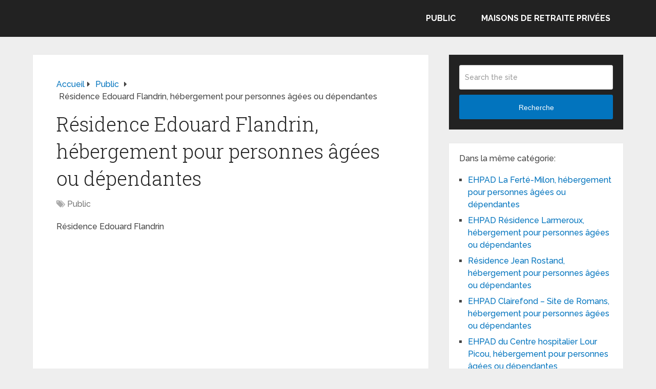

--- FILE ---
content_type: text/html; charset=UTF-8
request_url: https://www.le-site-de-la-maison-de-retraite.com/residence-edouard-flandrin-hebergement-pour-personnes-agees-ou-dependantes/
body_size: 13205
content:
<!DOCTYPE html><html class="no-js" dir="ltr" lang="fr-FR" prefix="og: https://ogp.me/ns#"><head itemscope itemtype="http://schema.org/WebSite"><meta charset="UTF-8"> <!--[if IE ]><meta http-equiv="X-UA-Compatible" content="IE=edge,chrome=1"> <![endif]--><link rel="profile" href="https://gmpg.org/xfn/11" /><meta name="viewport" content="width=device-width, initial-scale=1"><meta name="apple-mobile-web-app-capable" content="yes"><meta name="apple-mobile-web-app-status-bar-style" content="black"><meta itemprop="name" content="Retraite, maison de retraite, dépendance et perte d&#039;autonomie" /><link rel="pingback" href="https://www.le-site-de-la-maison-de-retraite.com/xmlrpc.php" /><title>Résidence Edouard Flandrin, hébergement pour personnes âgées ou dépendantes</title><meta name="robots" content="max-image-preview:large" /><meta name="author" content="admin"/><link rel="canonical" href="https://www.le-site-de-la-maison-de-retraite.com/residence-edouard-flandrin-hebergement-pour-personnes-agees-ou-dependantes/" /><meta name="generator" content="All in One SEO (AIOSEO) 4.9.3" /><meta property="og:locale" content="fr_FR" /><meta property="og:site_name" content="Retraite, maison de retraite, dépendance et perte d&#039;autonomie | Informations sur la retraite, la dépendance, perte d&#039;autonomie des personnes âgées et les maisons de retraite" /><meta property="og:type" content="article" /><meta property="og:title" content="Résidence Edouard Flandrin, hébergement pour personnes âgées ou dépendantes" /><meta property="og:url" content="https://www.le-site-de-la-maison-de-retraite.com/residence-edouard-flandrin-hebergement-pour-personnes-agees-ou-dependantes/" /><meta property="article:published_time" content="2020-06-16T09:38:01+00:00" /><meta property="article:modified_time" content="2020-06-16T09:38:01+00:00" /><meta name="twitter:card" content="summary" /><meta name="twitter:title" content="Résidence Edouard Flandrin, hébergement pour personnes âgées ou dépendantes" /> <script type="application/ld+json" class="aioseo-schema">{"@context":"https:\/\/schema.org","@graph":[{"@type":"Article","@id":"https:\/\/www.le-site-de-la-maison-de-retraite.com\/residence-edouard-flandrin-hebergement-pour-personnes-agees-ou-dependantes\/#article","name":"R\u00e9sidence Edouard Flandrin, h\u00e9bergement pour personnes \u00e2g\u00e9es ou d\u00e9pendantes","headline":"R\u00e9sidence Edouard Flandrin, h\u00e9bergement pour personnes \u00e2g\u00e9es ou d\u00e9pendantes","author":{"@id":"https:\/\/www.le-site-de-la-maison-de-retraite.com\/author\/admin\/#author"},"publisher":{"@id":"https:\/\/www.le-site-de-la-maison-de-retraite.com\/#organization"},"datePublished":"2020-06-16T09:38:01+00:00","dateModified":"2020-06-16T09:38:01+00:00","inLanguage":"fr-FR","mainEntityOfPage":{"@id":"https:\/\/www.le-site-de-la-maison-de-retraite.com\/residence-edouard-flandrin-hebergement-pour-personnes-agees-ou-dependantes\/#webpage"},"isPartOf":{"@id":"https:\/\/www.le-site-de-la-maison-de-retraite.com\/residence-edouard-flandrin-hebergement-pour-personnes-agees-ou-dependantes\/#webpage"},"articleSection":"Public"},{"@type":"BreadcrumbList","@id":"https:\/\/www.le-site-de-la-maison-de-retraite.com\/residence-edouard-flandrin-hebergement-pour-personnes-agees-ou-dependantes\/#breadcrumblist","itemListElement":[{"@type":"ListItem","@id":"https:\/\/www.le-site-de-la-maison-de-retraite.com#listItem","position":1,"name":"Accueil","item":"https:\/\/www.le-site-de-la-maison-de-retraite.com","nextItem":{"@type":"ListItem","@id":"https:\/\/www.le-site-de-la-maison-de-retraite.com\/category\/maisons-de-retraite-relevant-du-domaine-public\/#listItem","name":"Public"}},{"@type":"ListItem","@id":"https:\/\/www.le-site-de-la-maison-de-retraite.com\/category\/maisons-de-retraite-relevant-du-domaine-public\/#listItem","position":2,"name":"Public","item":"https:\/\/www.le-site-de-la-maison-de-retraite.com\/category\/maisons-de-retraite-relevant-du-domaine-public\/","nextItem":{"@type":"ListItem","@id":"https:\/\/www.le-site-de-la-maison-de-retraite.com\/residence-edouard-flandrin-hebergement-pour-personnes-agees-ou-dependantes\/#listItem","name":"R\u00e9sidence Edouard Flandrin, h\u00e9bergement pour personnes \u00e2g\u00e9es ou d\u00e9pendantes"},"previousItem":{"@type":"ListItem","@id":"https:\/\/www.le-site-de-la-maison-de-retraite.com#listItem","name":"Accueil"}},{"@type":"ListItem","@id":"https:\/\/www.le-site-de-la-maison-de-retraite.com\/residence-edouard-flandrin-hebergement-pour-personnes-agees-ou-dependantes\/#listItem","position":3,"name":"R\u00e9sidence Edouard Flandrin, h\u00e9bergement pour personnes \u00e2g\u00e9es ou d\u00e9pendantes","previousItem":{"@type":"ListItem","@id":"https:\/\/www.le-site-de-la-maison-de-retraite.com\/category\/maisons-de-retraite-relevant-du-domaine-public\/#listItem","name":"Public"}}]},{"@type":"Organization","@id":"https:\/\/www.le-site-de-la-maison-de-retraite.com\/#organization","name":"Retraite, maison de retraite, d\u00e9pendance et perte d'autonomie","description":"Informations sur la retraite, la d\u00e9pendance, perte d'autonomie des personnes \u00e2g\u00e9es et les maisons de retraite","url":"https:\/\/www.le-site-de-la-maison-de-retraite.com\/"},{"@type":"Person","@id":"https:\/\/www.le-site-de-la-maison-de-retraite.com\/author\/admin\/#author","url":"https:\/\/www.le-site-de-la-maison-de-retraite.com\/author\/admin\/","name":"admin"},{"@type":"WebPage","@id":"https:\/\/www.le-site-de-la-maison-de-retraite.com\/residence-edouard-flandrin-hebergement-pour-personnes-agees-ou-dependantes\/#webpage","url":"https:\/\/www.le-site-de-la-maison-de-retraite.com\/residence-edouard-flandrin-hebergement-pour-personnes-agees-ou-dependantes\/","name":"R\u00e9sidence Edouard Flandrin, h\u00e9bergement pour personnes \u00e2g\u00e9es ou d\u00e9pendantes","inLanguage":"fr-FR","isPartOf":{"@id":"https:\/\/www.le-site-de-la-maison-de-retraite.com\/#website"},"breadcrumb":{"@id":"https:\/\/www.le-site-de-la-maison-de-retraite.com\/residence-edouard-flandrin-hebergement-pour-personnes-agees-ou-dependantes\/#breadcrumblist"},"author":{"@id":"https:\/\/www.le-site-de-la-maison-de-retraite.com\/author\/admin\/#author"},"creator":{"@id":"https:\/\/www.le-site-de-la-maison-de-retraite.com\/author\/admin\/#author"},"datePublished":"2020-06-16T09:38:01+00:00","dateModified":"2020-06-16T09:38:01+00:00"},{"@type":"WebSite","@id":"https:\/\/www.le-site-de-la-maison-de-retraite.com\/#website","url":"https:\/\/www.le-site-de-la-maison-de-retraite.com\/","name":"Retraite, maison de retraite, d\u00e9pendance et perte d'autonomie","description":"Informations sur la retraite, la d\u00e9pendance, perte d'autonomie des personnes \u00e2g\u00e9es et les maisons de retraite","inLanguage":"fr-FR","publisher":{"@id":"https:\/\/www.le-site-de-la-maison-de-retraite.com\/#organization"}}]}</script>  <script type="text/javascript">document.documentElement.className = document.documentElement.className.replace( /\bno-js\b/,'js' );</script><link rel='dns-prefetch' href='//www.le-site-de-la-maison-de-retraite.com' /><link rel="alternate" type="application/rss+xml" title="Retraite, maison de retraite, dépendance et perte d&#039;autonomie &raquo; Flux" href="https://www.le-site-de-la-maison-de-retraite.com/feed/" /><link rel="alternate" type="application/rss+xml" title="Retraite, maison de retraite, dépendance et perte d&#039;autonomie &raquo; Flux des commentaires" href="https://www.le-site-de-la-maison-de-retraite.com/comments/feed/" /><link rel="alternate" type="application/rss+xml" title="Retraite, maison de retraite, dépendance et perte d&#039;autonomie &raquo; Résidence Edouard Flandrin, hébergement pour personnes âgées ou dépendantes Flux des commentaires" href="https://www.le-site-de-la-maison-de-retraite.com/residence-edouard-flandrin-hebergement-pour-personnes-agees-ou-dependantes/feed/" /><link rel="alternate" title="oEmbed (JSON)" type="application/json+oembed" href="https://www.le-site-de-la-maison-de-retraite.com/wp-json/oembed/1.0/embed?url=https%3A%2F%2Fwww.le-site-de-la-maison-de-retraite.com%2Fresidence-edouard-flandrin-hebergement-pour-personnes-agees-ou-dependantes%2F" /><link rel="alternate" title="oEmbed (XML)" type="text/xml+oembed" href="https://www.le-site-de-la-maison-de-retraite.com/wp-json/oembed/1.0/embed?url=https%3A%2F%2Fwww.le-site-de-la-maison-de-retraite.com%2Fresidence-edouard-flandrin-hebergement-pour-personnes-agees-ou-dependantes%2F&#038;format=xml" /><style id='wp-img-auto-sizes-contain-inline-css' type='text/css'>img:is([sizes=auto i],[sizes^="auto," i]){contain-intrinsic-size:3000px 1500px}
/*# sourceURL=wp-img-auto-sizes-contain-inline-css */</style><style id='wp-emoji-styles-inline-css' type='text/css'>img.wp-smiley, img.emoji {
		display: inline !important;
		border: none !important;
		box-shadow: none !important;
		height: 1em !important;
		width: 1em !important;
		margin: 0 0.07em !important;
		vertical-align: -0.1em !important;
		background: none !important;
		padding: 0 !important;
	}
/*# sourceURL=wp-emoji-styles-inline-css */</style><style id='wp-block-library-inline-css' type='text/css'>:root{--wp-block-synced-color:#7a00df;--wp-block-synced-color--rgb:122,0,223;--wp-bound-block-color:var(--wp-block-synced-color);--wp-editor-canvas-background:#ddd;--wp-admin-theme-color:#007cba;--wp-admin-theme-color--rgb:0,124,186;--wp-admin-theme-color-darker-10:#006ba1;--wp-admin-theme-color-darker-10--rgb:0,107,160.5;--wp-admin-theme-color-darker-20:#005a87;--wp-admin-theme-color-darker-20--rgb:0,90,135;--wp-admin-border-width-focus:2px}@media (min-resolution:192dpi){:root{--wp-admin-border-width-focus:1.5px}}.wp-element-button{cursor:pointer}:root .has-very-light-gray-background-color{background-color:#eee}:root .has-very-dark-gray-background-color{background-color:#313131}:root .has-very-light-gray-color{color:#eee}:root .has-very-dark-gray-color{color:#313131}:root .has-vivid-green-cyan-to-vivid-cyan-blue-gradient-background{background:linear-gradient(135deg,#00d084,#0693e3)}:root .has-purple-crush-gradient-background{background:linear-gradient(135deg,#34e2e4,#4721fb 50%,#ab1dfe)}:root .has-hazy-dawn-gradient-background{background:linear-gradient(135deg,#faaca8,#dad0ec)}:root .has-subdued-olive-gradient-background{background:linear-gradient(135deg,#fafae1,#67a671)}:root .has-atomic-cream-gradient-background{background:linear-gradient(135deg,#fdd79a,#004a59)}:root .has-nightshade-gradient-background{background:linear-gradient(135deg,#330968,#31cdcf)}:root .has-midnight-gradient-background{background:linear-gradient(135deg,#020381,#2874fc)}:root{--wp--preset--font-size--normal:16px;--wp--preset--font-size--huge:42px}.has-regular-font-size{font-size:1em}.has-larger-font-size{font-size:2.625em}.has-normal-font-size{font-size:var(--wp--preset--font-size--normal)}.has-huge-font-size{font-size:var(--wp--preset--font-size--huge)}.has-text-align-center{text-align:center}.has-text-align-left{text-align:left}.has-text-align-right{text-align:right}.has-fit-text{white-space:nowrap!important}#end-resizable-editor-section{display:none}.aligncenter{clear:both}.items-justified-left{justify-content:flex-start}.items-justified-center{justify-content:center}.items-justified-right{justify-content:flex-end}.items-justified-space-between{justify-content:space-between}.screen-reader-text{border:0;clip-path:inset(50%);height:1px;margin:-1px;overflow:hidden;padding:0;position:absolute;width:1px;word-wrap:normal!important}.screen-reader-text:focus{background-color:#ddd;clip-path:none;color:#444;display:block;font-size:1em;height:auto;left:5px;line-height:normal;padding:15px 23px 14px;text-decoration:none;top:5px;width:auto;z-index:100000}html :where(.has-border-color){border-style:solid}html :where([style*=border-top-color]){border-top-style:solid}html :where([style*=border-right-color]){border-right-style:solid}html :where([style*=border-bottom-color]){border-bottom-style:solid}html :where([style*=border-left-color]){border-left-style:solid}html :where([style*=border-width]){border-style:solid}html :where([style*=border-top-width]){border-top-style:solid}html :where([style*=border-right-width]){border-right-style:solid}html :where([style*=border-bottom-width]){border-bottom-style:solid}html :where([style*=border-left-width]){border-left-style:solid}html :where(img[class*=wp-image-]){height:auto;max-width:100%}:where(figure){margin:0 0 1em}html :where(.is-position-sticky){--wp-admin--admin-bar--position-offset:var(--wp-admin--admin-bar--height,0px)}@media screen and (max-width:600px){html :where(.is-position-sticky){--wp-admin--admin-bar--position-offset:0px}}

/*# sourceURL=wp-block-library-inline-css */</style><style id='global-styles-inline-css' type='text/css'>:root{--wp--preset--aspect-ratio--square: 1;--wp--preset--aspect-ratio--4-3: 4/3;--wp--preset--aspect-ratio--3-4: 3/4;--wp--preset--aspect-ratio--3-2: 3/2;--wp--preset--aspect-ratio--2-3: 2/3;--wp--preset--aspect-ratio--16-9: 16/9;--wp--preset--aspect-ratio--9-16: 9/16;--wp--preset--color--black: #000000;--wp--preset--color--cyan-bluish-gray: #abb8c3;--wp--preset--color--white: #ffffff;--wp--preset--color--pale-pink: #f78da7;--wp--preset--color--vivid-red: #cf2e2e;--wp--preset--color--luminous-vivid-orange: #ff6900;--wp--preset--color--luminous-vivid-amber: #fcb900;--wp--preset--color--light-green-cyan: #7bdcb5;--wp--preset--color--vivid-green-cyan: #00d084;--wp--preset--color--pale-cyan-blue: #8ed1fc;--wp--preset--color--vivid-cyan-blue: #0693e3;--wp--preset--color--vivid-purple: #9b51e0;--wp--preset--gradient--vivid-cyan-blue-to-vivid-purple: linear-gradient(135deg,rgb(6,147,227) 0%,rgb(155,81,224) 100%);--wp--preset--gradient--light-green-cyan-to-vivid-green-cyan: linear-gradient(135deg,rgb(122,220,180) 0%,rgb(0,208,130) 100%);--wp--preset--gradient--luminous-vivid-amber-to-luminous-vivid-orange: linear-gradient(135deg,rgb(252,185,0) 0%,rgb(255,105,0) 100%);--wp--preset--gradient--luminous-vivid-orange-to-vivid-red: linear-gradient(135deg,rgb(255,105,0) 0%,rgb(207,46,46) 100%);--wp--preset--gradient--very-light-gray-to-cyan-bluish-gray: linear-gradient(135deg,rgb(238,238,238) 0%,rgb(169,184,195) 100%);--wp--preset--gradient--cool-to-warm-spectrum: linear-gradient(135deg,rgb(74,234,220) 0%,rgb(151,120,209) 20%,rgb(207,42,186) 40%,rgb(238,44,130) 60%,rgb(251,105,98) 80%,rgb(254,248,76) 100%);--wp--preset--gradient--blush-light-purple: linear-gradient(135deg,rgb(255,206,236) 0%,rgb(152,150,240) 100%);--wp--preset--gradient--blush-bordeaux: linear-gradient(135deg,rgb(254,205,165) 0%,rgb(254,45,45) 50%,rgb(107,0,62) 100%);--wp--preset--gradient--luminous-dusk: linear-gradient(135deg,rgb(255,203,112) 0%,rgb(199,81,192) 50%,rgb(65,88,208) 100%);--wp--preset--gradient--pale-ocean: linear-gradient(135deg,rgb(255,245,203) 0%,rgb(182,227,212) 50%,rgb(51,167,181) 100%);--wp--preset--gradient--electric-grass: linear-gradient(135deg,rgb(202,248,128) 0%,rgb(113,206,126) 100%);--wp--preset--gradient--midnight: linear-gradient(135deg,rgb(2,3,129) 0%,rgb(40,116,252) 100%);--wp--preset--font-size--small: 13px;--wp--preset--font-size--medium: 20px;--wp--preset--font-size--large: 36px;--wp--preset--font-size--x-large: 42px;--wp--preset--spacing--20: 0.44rem;--wp--preset--spacing--30: 0.67rem;--wp--preset--spacing--40: 1rem;--wp--preset--spacing--50: 1.5rem;--wp--preset--spacing--60: 2.25rem;--wp--preset--spacing--70: 3.38rem;--wp--preset--spacing--80: 5.06rem;--wp--preset--shadow--natural: 6px 6px 9px rgba(0, 0, 0, 0.2);--wp--preset--shadow--deep: 12px 12px 50px rgba(0, 0, 0, 0.4);--wp--preset--shadow--sharp: 6px 6px 0px rgba(0, 0, 0, 0.2);--wp--preset--shadow--outlined: 6px 6px 0px -3px rgb(255, 255, 255), 6px 6px rgb(0, 0, 0);--wp--preset--shadow--crisp: 6px 6px 0px rgb(0, 0, 0);}:where(.is-layout-flex){gap: 0.5em;}:where(.is-layout-grid){gap: 0.5em;}body .is-layout-flex{display: flex;}.is-layout-flex{flex-wrap: wrap;align-items: center;}.is-layout-flex > :is(*, div){margin: 0;}body .is-layout-grid{display: grid;}.is-layout-grid > :is(*, div){margin: 0;}:where(.wp-block-columns.is-layout-flex){gap: 2em;}:where(.wp-block-columns.is-layout-grid){gap: 2em;}:where(.wp-block-post-template.is-layout-flex){gap: 1.25em;}:where(.wp-block-post-template.is-layout-grid){gap: 1.25em;}.has-black-color{color: var(--wp--preset--color--black) !important;}.has-cyan-bluish-gray-color{color: var(--wp--preset--color--cyan-bluish-gray) !important;}.has-white-color{color: var(--wp--preset--color--white) !important;}.has-pale-pink-color{color: var(--wp--preset--color--pale-pink) !important;}.has-vivid-red-color{color: var(--wp--preset--color--vivid-red) !important;}.has-luminous-vivid-orange-color{color: var(--wp--preset--color--luminous-vivid-orange) !important;}.has-luminous-vivid-amber-color{color: var(--wp--preset--color--luminous-vivid-amber) !important;}.has-light-green-cyan-color{color: var(--wp--preset--color--light-green-cyan) !important;}.has-vivid-green-cyan-color{color: var(--wp--preset--color--vivid-green-cyan) !important;}.has-pale-cyan-blue-color{color: var(--wp--preset--color--pale-cyan-blue) !important;}.has-vivid-cyan-blue-color{color: var(--wp--preset--color--vivid-cyan-blue) !important;}.has-vivid-purple-color{color: var(--wp--preset--color--vivid-purple) !important;}.has-black-background-color{background-color: var(--wp--preset--color--black) !important;}.has-cyan-bluish-gray-background-color{background-color: var(--wp--preset--color--cyan-bluish-gray) !important;}.has-white-background-color{background-color: var(--wp--preset--color--white) !important;}.has-pale-pink-background-color{background-color: var(--wp--preset--color--pale-pink) !important;}.has-vivid-red-background-color{background-color: var(--wp--preset--color--vivid-red) !important;}.has-luminous-vivid-orange-background-color{background-color: var(--wp--preset--color--luminous-vivid-orange) !important;}.has-luminous-vivid-amber-background-color{background-color: var(--wp--preset--color--luminous-vivid-amber) !important;}.has-light-green-cyan-background-color{background-color: var(--wp--preset--color--light-green-cyan) !important;}.has-vivid-green-cyan-background-color{background-color: var(--wp--preset--color--vivid-green-cyan) !important;}.has-pale-cyan-blue-background-color{background-color: var(--wp--preset--color--pale-cyan-blue) !important;}.has-vivid-cyan-blue-background-color{background-color: var(--wp--preset--color--vivid-cyan-blue) !important;}.has-vivid-purple-background-color{background-color: var(--wp--preset--color--vivid-purple) !important;}.has-black-border-color{border-color: var(--wp--preset--color--black) !important;}.has-cyan-bluish-gray-border-color{border-color: var(--wp--preset--color--cyan-bluish-gray) !important;}.has-white-border-color{border-color: var(--wp--preset--color--white) !important;}.has-pale-pink-border-color{border-color: var(--wp--preset--color--pale-pink) !important;}.has-vivid-red-border-color{border-color: var(--wp--preset--color--vivid-red) !important;}.has-luminous-vivid-orange-border-color{border-color: var(--wp--preset--color--luminous-vivid-orange) !important;}.has-luminous-vivid-amber-border-color{border-color: var(--wp--preset--color--luminous-vivid-amber) !important;}.has-light-green-cyan-border-color{border-color: var(--wp--preset--color--light-green-cyan) !important;}.has-vivid-green-cyan-border-color{border-color: var(--wp--preset--color--vivid-green-cyan) !important;}.has-pale-cyan-blue-border-color{border-color: var(--wp--preset--color--pale-cyan-blue) !important;}.has-vivid-cyan-blue-border-color{border-color: var(--wp--preset--color--vivid-cyan-blue) !important;}.has-vivid-purple-border-color{border-color: var(--wp--preset--color--vivid-purple) !important;}.has-vivid-cyan-blue-to-vivid-purple-gradient-background{background: var(--wp--preset--gradient--vivid-cyan-blue-to-vivid-purple) !important;}.has-light-green-cyan-to-vivid-green-cyan-gradient-background{background: var(--wp--preset--gradient--light-green-cyan-to-vivid-green-cyan) !important;}.has-luminous-vivid-amber-to-luminous-vivid-orange-gradient-background{background: var(--wp--preset--gradient--luminous-vivid-amber-to-luminous-vivid-orange) !important;}.has-luminous-vivid-orange-to-vivid-red-gradient-background{background: var(--wp--preset--gradient--luminous-vivid-orange-to-vivid-red) !important;}.has-very-light-gray-to-cyan-bluish-gray-gradient-background{background: var(--wp--preset--gradient--very-light-gray-to-cyan-bluish-gray) !important;}.has-cool-to-warm-spectrum-gradient-background{background: var(--wp--preset--gradient--cool-to-warm-spectrum) !important;}.has-blush-light-purple-gradient-background{background: var(--wp--preset--gradient--blush-light-purple) !important;}.has-blush-bordeaux-gradient-background{background: var(--wp--preset--gradient--blush-bordeaux) !important;}.has-luminous-dusk-gradient-background{background: var(--wp--preset--gradient--luminous-dusk) !important;}.has-pale-ocean-gradient-background{background: var(--wp--preset--gradient--pale-ocean) !important;}.has-electric-grass-gradient-background{background: var(--wp--preset--gradient--electric-grass) !important;}.has-midnight-gradient-background{background: var(--wp--preset--gradient--midnight) !important;}.has-small-font-size{font-size: var(--wp--preset--font-size--small) !important;}.has-medium-font-size{font-size: var(--wp--preset--font-size--medium) !important;}.has-large-font-size{font-size: var(--wp--preset--font-size--large) !important;}.has-x-large-font-size{font-size: var(--wp--preset--font-size--x-large) !important;}
/*# sourceURL=global-styles-inline-css */</style><style id='classic-theme-styles-inline-css' type='text/css'>/*! This file is auto-generated */
.wp-block-button__link{color:#fff;background-color:#32373c;border-radius:9999px;box-shadow:none;text-decoration:none;padding:calc(.667em + 2px) calc(1.333em + 2px);font-size:1.125em}.wp-block-file__button{background:#32373c;color:#fff;text-decoration:none}
/*# sourceURL=/wp-includes/css/classic-themes.min.css */</style><link rel='stylesheet' id='related-posts-by-taxonomy-css' href='https://www.le-site-de-la-maison-de-retraite.com/wp-content/plugins/related-posts-by-taxonomy/includes/assets/css/styles.css' type='text/css' media='all' /><link rel='stylesheet' id='taxopress-frontend-css-css' href='https://www.le-site-de-la-maison-de-retraite.com/wp-content/plugins/simple-tags/assets/frontend/css/frontend.css' type='text/css' media='all' /><link rel='stylesheet' id='schema-stylesheet-css' href='https://www.le-site-de-la-maison-de-retraite.com/wp-content/themes/mts_schema/style.css' type='text/css' media='all' /><style id='schema-stylesheet-inline-css' type='text/css'>body {background-color:#eeeeee;}
		.main-header.regular_header, .regular_header #primary-navigation .navigation ul ul li {background-color:#ffffff;}
		.main-header.logo_in_nav_header, .logo_in_nav_header #primary-navigation .navigation ul ul li {background-color:#ffffff;}
		body {background-color:#eeeeee;}
		.pace .pace-progress, #mobile-menu-wrapper ul li a:hover, .pagination .page-numbers.current, .pagination a:hover, .single .pagination a:hover .current { background: #0274BE; }
		.postauthor h5, .textwidget a, .pnavigation2 a, .sidebar.c-4-12 a:hover, footer .widget li a:hover, .sidebar.c-4-12 a:hover, .reply a, .title a:hover, .post-info a:hover, .widget .thecomment, #tabber .inside li a:hover, .readMore a:hover, .fn a, a, a:hover, #secondary-navigation .navigation ul li a:hover, .readMore a, #primary-navigation a:hover, #secondary-navigation .navigation ul .current-menu-item a, .widget .wp_review_tab_widget_content a, .sidebar .wpt_widget_content a { color:#0274BE; }
		a#pull, #commentform input#submit, #mtscontact_submit, .mts-subscribe input[type='submit'], .widget_product_search input[type='submit'], #move-to-top:hover, .currenttext, .pagination a:hover, .pagination .nav-previous a:hover, .pagination .nav-next a:hover, #load-posts a:hover, .single .pagination a:hover .currenttext, .single .pagination > .current .currenttext, #tabber ul.tabs li a.selected, .tagcloud a, .wp-block-tag-cloud a, .navigation ul .sfHover a, .woocommerce a.button, .woocommerce-page a.button, .woocommerce button.button, .woocommerce-page button.button, .woocommerce input.button, .woocommerce-page input.button, .woocommerce #respond input#submit, .woocommerce-page #respond input#submit, .woocommerce #content input.button, .woocommerce-page #content input.button, .woocommerce .bypostauthor:after, #searchsubmit, .woocommerce nav.woocommerce-pagination ul li span.current, .woocommerce-page nav.woocommerce-pagination ul li span.current, .woocommerce #content nav.woocommerce-pagination ul li span.current, .woocommerce-page #content nav.woocommerce-pagination ul li span.current, .woocommerce nav.woocommerce-pagination ul li a:hover, .woocommerce-page nav.woocommerce-pagination ul li a:hover, .woocommerce #content nav.woocommerce-pagination ul li a:hover, .woocommerce-page #content nav.woocommerce-pagination ul li a:hover, .woocommerce nav.woocommerce-pagination ul li a:focus, .woocommerce-page nav.woocommerce-pagination ul li a:focus, .woocommerce #content nav.woocommerce-pagination ul li a:focus, .woocommerce-page #content nav.woocommerce-pagination ul li a:focus, .woocommerce a.button, .woocommerce-page a.button, .woocommerce button.button, .woocommerce-page button.button, .woocommerce input.button, .woocommerce-page input.button, .woocommerce #respond input#submit, .woocommerce-page #respond input#submit, .woocommerce #content input.button, .woocommerce-page #content input.button, .latestPost-review-wrapper, .latestPost .review-type-circle.latestPost-review-wrapper, #wpmm-megamenu .review-total-only, .sbutton, #searchsubmit, .widget .wpt_widget_content #tags-tab-content ul li a, .widget .review-total-only.large-thumb, #add_payment_method .wc-proceed-to-checkout a.checkout-button, .woocommerce-cart .wc-proceed-to-checkout a.checkout-button, .woocommerce-checkout .wc-proceed-to-checkout a.checkout-button, .woocommerce #respond input#submit.alt:hover, .woocommerce a.button.alt:hover, .woocommerce button.button.alt:hover, .woocommerce input.button.alt:hover, .woocommerce #respond input#submit.alt, .woocommerce a.button.alt, .woocommerce button.button.alt, .woocommerce input.button.alt, .woocommerce-account .woocommerce-MyAccount-navigation li.is-active, .woocommerce-product-search button[type='submit'], .woocommerce .woocommerce-widget-layered-nav-dropdown__submit, .wp-block-search .wp-block-search__button { background-color:#0274BE; color: #fff!important; }
		.related-posts .title a:hover, .latestPost .title a { color: #0274BE; }
		.navigation #wpmm-megamenu .wpmm-pagination a { background-color: #0274BE!important; }
		#header .sbutton, #secondary-navigation .ajax-search-results li a:hover { color: #0274BE!important; }
		footer {background-color:#222222; }
		
		.copyrights { background-color: #ffffff; }
		.flex-control-thumbs .flex-active{ border-top:3px solid #0274BE;}
		.wpmm-megamenu-showing.wpmm-light-scheme { background-color:#0274BE!important; }
		.regular_header #header {background-color:#222222; }
		.logo_in_nav_header #header {background-color:#222222; }
		
		
		
		.bypostauthor > div { overflow: hidden; padding: 3%; background: #222; width: 100%; color: #AAA; box-sizing: border-box; }
		.bypostauthor:after { content: "\f044"; position: absolute; font-family: fontawesome; right: 0; top: 0; padding: 1px 10px; color: #535353; font-size: 32px; }
		.logo-wrap, .widget-header { display: none; }
		.navigation { border-top: 0; }
		#header { min-height: 47px; }
		@media screen and (max-width:865px) { #catcher { height: 0px!important } .sticky-navigation-active { position: relative!important; top: 0px!important } }
		
	
/*# sourceURL=schema-stylesheet-inline-css */</style><link rel='stylesheet' id='responsive-css' href='https://www.le-site-de-la-maison-de-retraite.com/wp-content/themes/mts_schema/css/responsive.css' type='text/css' media='all' /><link rel='stylesheet' id='fontawesome-css' href='https://www.le-site-de-la-maison-de-retraite.com/wp-content/themes/mts_schema/css/font-awesome.min.css' type='text/css' media='all' /> <script type="text/javascript" src="https://www.le-site-de-la-maison-de-retraite.com/wp-includes/js/jquery/jquery.min.js" id="jquery-core-js"></script> <script type="text/javascript" src="https://www.le-site-de-la-maison-de-retraite.com/wp-includes/js/jquery/jquery-migrate.min.js" id="jquery-migrate-js"></script> <script type="text/javascript" src="https://www.le-site-de-la-maison-de-retraite.com/wp-content/plugins/simple-tags/assets/frontend/js/frontend.js" id="taxopress-frontend-js-js"></script> <link rel="https://api.w.org/" href="https://www.le-site-de-la-maison-de-retraite.com/wp-json/" /><link rel="alternate" title="JSON" type="application/json" href="https://www.le-site-de-la-maison-de-retraite.com/wp-json/wp/v2/posts/14413" /><link rel="EditURI" type="application/rsd+xml" title="RSD" href="https://www.le-site-de-la-maison-de-retraite.com/xmlrpc.php?rsd" /><meta name="generator" content="WordPress 6.9" /><link rel='shortlink' href='https://www.le-site-de-la-maison-de-retraite.com/?p=14413' /><link href="//fonts.googleapis.com/css?family=Roboto+Slab:normal|Raleway:500|Raleway:700|Roboto+Slab:300&amp;subset=latin&display=swap" rel="stylesheet" type="text/css"><style type="text/css">#logo a { font-family: 'Roboto Slab'; font-weight: normal; font-size: 32px; color: #222;text-transform: uppercase; }
#primary-navigation a, .mts-cart { font-family: 'Raleway'; font-weight: 500; font-size: 13px; color: #777; }
#secondary-navigation a { font-family: 'Raleway'; font-weight: 700; font-size: 16px; color: #fff;text-transform: uppercase; }
.latestPost .title a { font-family: 'Roboto Slab'; font-weight: 300; font-size: 38px; color: #0274BE; }
.single-title { font-family: 'Roboto Slab'; font-weight: 300; font-size: 38px; color: #222; }
body { font-family: 'Raleway'; font-weight: 500; font-size: 16px; color: #444444; }
#sidebar .widget h3 { font-family: 'Roboto Slab'; font-weight: normal; font-size: 20px; color: #222222;text-transform: uppercase; }
#sidebar .widget { font-family: 'Raleway'; font-weight: 500; font-size: 16px; color: #444444; }
.footer-widgets h3 { font-family: 'Roboto Slab'; font-weight: normal; font-size: 18px; color: #ffffff;text-transform: uppercase; }
.f-widget a, footer .wpt_widget_content a, footer .wp_review_tab_widget_content a, footer .wpt_tab_widget_content a, footer .widget .wp_review_tab_widget_content a { font-family: 'Raleway'; font-weight: 500; font-size: 16px; color: #999999; }
.footer-widgets, .f-widget .top-posts .comment_num, footer .meta, footer .twitter_time, footer .widget .wpt_widget_content .wpt-postmeta, footer .widget .wpt_comment_content, footer .widget .wpt_excerpt, footer .wp_review_tab_widget_content .wp-review-tab-postmeta, footer .advanced-recent-posts p, footer .popular-posts p, footer .category-posts p { font-family: 'Raleway'; font-weight: 500; font-size: 16px; color: #777777; }
#copyright-note { font-family: 'Raleway'; font-weight: 500; font-size: 14px; color: #7e7d7d; }
h1 { font-family: 'Roboto Slab'; font-weight: normal; font-size: 28px; color: #222222; }
h2 { font-family: 'Roboto Slab'; font-weight: normal; font-size: 24px; color: #222222; }
h3 { font-family: 'Roboto Slab'; font-weight: normal; font-size: 22px; color: #222222; }
h4 { font-family: 'Roboto Slab'; font-weight: normal; font-size: 20px; color: #222222; }
h5 { font-family: 'Roboto Slab'; font-weight: normal; font-size: 18px; color: #222222; }
h6 { font-family: 'Roboto Slab'; font-weight: normal; font-size: 16px; color: #222222; }</style> <script>jQuery(function($){
    jQuery('.widget h3').each(function(){
        jQuery(this).replaceWith( "<p clas='widget-title'>" + jQuery(this).html() + "</p>" );
    });
});
jQuery(function($){
    jQuery('#respond h4').each(function(){
        jQuery(this).replaceWith( "<p>" + jQuery(this).html() + "</p>" );
    });
});
jQuery(function($){
    jQuery('#respond h3').each(function(){
        jQuery(this).replaceWith( "<p>" + jQuery(this).html() + "</p>" );
    });
});</script> </head><body data-rsssl=1 id="blog" class="wp-singular post-template-default single single-post postid-14413 single-format-standard wp-embed-responsive wp-theme-mts_schema main default cslayout" itemscope itemtype="http://schema.org/WebPage"><div class="main-container"><header id="site-header" class="main-header logo_in_nav_header" role="banner" itemscope itemtype="http://schema.org/WPHeader"><div id="header"><div class="container"><div class="logo-wrap"><h2 id="logo" class="text-logo" itemprop="headline"> <a href="https://www.le-site-de-la-maison-de-retraite.com">Retraite, maison de retraite, dépendance et perte d&#039;autonomie</a></h2></div><div id="secondary-navigation" class="secondary-navigation" role="navigation" itemscope itemtype="http://schema.org/SiteNavigationElement"> <a href="#" id="pull" class="toggle-mobile-menu">Menu</a><nav class="navigation clearfix"><ul id="menu-retraites" class="menu clearfix"><li id="menu-item-17730" class="menu-item menu-item-type-taxonomy menu-item-object-category current-post-ancestor current-menu-parent current-post-parent menu-item-17730"><a href="https://www.le-site-de-la-maison-de-retraite.com/category/maisons-de-retraite-relevant-du-domaine-public/">Public</a></li><li id="menu-item-17731" class="menu-item menu-item-type-taxonomy menu-item-object-category menu-item-17731"><a href="https://www.le-site-de-la-maison-de-retraite.com/category/maisons-de-retraite-privees/">Maisons de retraite privées</a></li></ul></nav><nav class="navigation mobile-only clearfix mobile-menu-wrapper"><ul id="menu-retraites-1" class="menu clearfix"><li class="menu-item menu-item-type-taxonomy menu-item-object-category current-post-ancestor current-menu-parent current-post-parent menu-item-17730"><a href="https://www.le-site-de-la-maison-de-retraite.com/category/maisons-de-retraite-relevant-du-domaine-public/">Public</a></li><li class="menu-item menu-item-type-taxonomy menu-item-object-category menu-item-17731"><a href="https://www.le-site-de-la-maison-de-retraite.com/category/maisons-de-retraite-privees/">Maisons de retraite privées</a></li></ul></nav></div></div></div></header><div id="page" class="single"><article class="article clearfix"><div id="content_box" ><div id="post-14413" class="g post post-14413 type-post status-publish format-standard hentry category-maisons-de-retraite-relevant-du-domaine-public"><div class="breadcrumb" itemscope itemtype="https://schema.org/BreadcrumbList"><div itemprop="itemListElement" itemscope
 itemtype="https://schema.org/ListItem" class="root"><a href="https://www.le-site-de-la-maison-de-retraite.com" itemprop="item"><span itemprop="name">Accueil</span><meta itemprop="position" content="1" /></a></div><div><i class="fa fa-caret-right"></i></div><div itemprop="itemListElement" itemscope
 itemtype="https://schema.org/ListItem"><a href="https://www.le-site-de-la-maison-de-retraite.com/category/maisons-de-retraite-relevant-du-domaine-public/" itemprop="item"><span itemprop="name">Public</span><meta itemprop="position" content="2" /></a></div><div><i class="fa fa-caret-right"></i></div><div itemprop="itemListElement" itemscope itemtype="https://schema.org/ListItem"><span itemprop="name">Résidence Edouard Flandrin, hébergement pour personnes âgées ou dépendantes</span><meta itemprop="position" content="3" /></div></div><div class="single_post"><header><h1 class="title single-title entry-title">Résidence Edouard Flandrin, hébergement pour personnes âgées ou dépendantes</h1><div class="post-info"> <span class="thecategory"><i class="fa fa-tags"></i> <a href="https://www.le-site-de-la-maison-de-retraite.com/category/maisons-de-retraite-relevant-du-domaine-public/" title="View all posts in Public">Public</a></span></div></header><div class="post-single-content box mark-links entry-content"><div class="thecontent"><p>Résidence Edouard Flandrin</p><div class='code-block code-block-1' style='margin: 8px 0; clear: both;'> <script type="text/javascript">google_ad_client = "ca-pub-7501745616451938";
/* retraite-300 */
google_ad_slot = "1376277662";
google_ad_width = 300;
google_ad_height = 250;</script> <script type="text/javascript"
src="https://pagead2.googlesyndication.com/pagead/show_ads.js"></script></div><p>Statut: Public</p><p>21 rue Nansen</p><p>69150</p><p>DECINES CHARPIEU</p><p>Téléphone: 04 78 49 46 75</p><p>Mail: ccas.ehpa.decines@orange.fr</p><p>Gestionnaire: CCAS de Decines-Charpieu</p><p>Capacité d&rsquo;accueil: 74</p><p><strong>Prix de l&rsquo;hébergement , en €/jour:</strong></p><ul><li>Prix hébergement permanent chambre simple:</li><li>Prix hébergement permanent chambre double:</li><li>Prix hébergement permanent chambre simple pour les bénéficiaires de l&rsquo;ASH (aide sociale à l&rsquo;hébergement):</li><li>Prix hébergement permanent chambre double pour les bénéficiaires de l&rsquo;ASH:</li><li>Prix hébergement temporaire chambre simple:</li><li>Prix hébergement temporaire chambre double:</li><li>Prix hébergement temporaire chambre simple pour les bénéficiaires de l&rsquo;ASH</li><li>Prix hébergement temporaire chambre double pour les bénéficiaires de l&rsquo;ASH:</li><li>Prix de l&rsquo;accueil de jour:</li><li>Tarif dépendance GIR 1-2:</li><li>Tarif dépendance GIR 3-4:</li><li>Tarif dépendance GIR 5-6:</li><li>Autres prestations proposées:</li><li>Tarif des autres prestations:</li></ul><p><strong>Loyer mensuel des logements, en €/mois:</strong></p><ul><li>Identifiant de prix des RA:</li><li>Loyer mensuel d&rsquo;un logement de type F1:</li><li>Loyer mensuel d&rsquo;un logement de type F1 pour les bénéficiaires de l&rsquo;ASH:</li><li>Loyer mensuel d&rsquo;un logement de type F1 bis:</li><li>Loyer mensuel d&rsquo;un logement de type F1 bis pour les bénéficiaires de l&rsquo;ASH:</li><li>Loyer mensuel d&rsquo;un logement de type F2:</li><li>Loyer mensuel d&rsquo;un logement de type F2 pour les bénéficiaires de l&rsquo;ASH:</li><li>Tarif des autres prestations:</li><li>Autres prestations obligatoire   :</li></ul> <script type="text/javascript">jQuery(document).ready(function( $) {
				$.post( 'https://www.le-site-de-la-maison-de-retraite.com/wp-admin/admin-ajax.php', {action: 'mts_view_count', id: '14413'});
			});</script></div><div class="shareit bottom circular"> <span class="custom-share-item custom-facebooksharebtn"> <a href="//www.facebook.com/share.php?m2w&s=100&p[url]=https%3A%2F%2Fwww.le-site-de-la-maison-de-retraite.com%2Fresidence-edouard-flandrin-hebergement-pour-personnes-agees-ou-dependantes%2F&p[images][0]=&p[title]=R%C3%A9sidence%20Edouard%20Flandrin%2C%20h%C3%A9bergement%20pour%20personnes%20%C3%A2g%C3%A9es%20ou%20d%C3%A9pendantes&u=https%3A%2F%2Fwww.le-site-de-la-maison-de-retraite.com%2Fresidence-edouard-flandrin-hebergement-pour-personnes-agees-ou-dependantes%2F&t=R%C3%A9sidence%20Edouard%20Flandrin%2C%20h%C3%A9bergement%20pour%20personnes%20%C3%A2g%C3%A9es%20ou%20d%C3%A9pendantes" class="facebook" onclick="javascript:window.open(this.href, '', 'menubar=no,toolbar=no,resizable=yes,scrollbars=yes,height=600,width=600');return false;"><span class="icon"><i class="fa fa-facebook"></i></span><span class="social-text">Share</span></a> </span> <span class="custom-share-item facebookbtn"><div id="fb-root"></div><div class="fb-like" data-send="false" data-layout="button_count" data-width="150" data-show-faces="false"></div> </span> <span class="custom-share-item custom-twitterbutton"> <a href="https://twitter.com/intent/tweet?original_referer=https%3A%2F%2Fwww.le-site-de-la-maison-de-retraite.com%2Fresidence-edouard-flandrin-hebergement-pour-personnes-agees-ou-dependantes%2F&text=Résidence Edouard Flandrin, hébergement pour personnes âgées ou dépendantes&url=https%3A%2F%2Fwww.le-site-de-la-maison-de-retraite.com%2Fresidence-edouard-flandrin-hebergement-pour-personnes-agees-ou-dependantes%2F" onclick="javascript:window.open(this.href, '', 'menubar=no,toolbar=no,resizable=yes,scrollbars=yes,height=600,width=600');return false;"><span class="icon"><i class="fa fa-twitter"></i></span><span class="social-text">Tweet</span></a> </span> <span class="custom-share-item whatsapp"> <a href="https://wa.me/?text=Résidence Edouard Flandrin, hébergement pour personnes âgées ou dépendantes https%3A%2F%2Fwww.le-site-de-la-maison-de-retraite.com%2Fresidence-edouard-flandrin-hebergement-pour-personnes-agees-ou-dependantes%2F" onclick="javascript:window.open(this.href, '', 'menubar=no,toolbar=no,resizable=yes,scrollbars=yes,height=600,width=600');return false;"><span class="icon"><i class="fa fa-whatsapp"></i></span><span class="social-text">WhatsApp</span></a> </span></div></div></div></div><div id="commentsAdd"><div id="respond" class="box m-t-6"> <span class="title"> A propos de Résidence Edouard Flandrin, hébergement pour personnes âgées ou dépendantes</span><div id="respond" class="comment-respond"><h3 id="reply-title" class="comment-reply-title">Commenter ou poser une question <small><a rel="nofollow" id="cancel-comment-reply-link" href="/residence-edouard-flandrin-hebergement-pour-personnes-agees-ou-dependantes/#respond" style="display:none;">Cancel Reply</a></small></h3><form action="https://www.le-site-de-la-maison-de-retraite.com/wp-comments-post.php" method="post" id="commentform" class="comment-form"><p class="comment-form-comment"><textarea id="comment" name="comment" cols="45" rows="6" aria-required="true" placeholder="Posez ici votre question ou commentez"></textarea></p><p class="comment-form-author"><input id="author" name="author" aria-required="true" placeholder="Name*" size="35"></input></p><p class="comment-form-email"><input id="email" name="email" aria-required="true" placeholder="Email*" size="35"></input></p><p class="comment-form-url"><input id="url" name="url" placeholder="Website" size="35"></input></p><p class="comment-form-cookies-consent"><input id="wp-comment-cookies-consent" name="wp-comment-cookies-consent" type="checkbox" value="yes" /> <label for="wp-comment-cookies-consent">Enregistrer mon nom, mon e-mail et mon site dans le navigateur pour mon prochain commentaire.</label></p><p class="form-submit"><input name="submit" type="submit" id="submit" class="submit" value="Commenter ou poser une question" /> <input type='hidden' name='comment_post_ID' value='14413' id='comment_post_ID' /> <input type='hidden' name='comment_parent' id='comment_parent' value='0' /></p><p style="display: none;"><input type="hidden" id="akismet_comment_nonce" name="akismet_comment_nonce" value="aedd798578" /></p><p style="display: none !important;" class="akismet-fields-container" data-prefix="ak_"><label>&#916;<textarea name="ak_hp_textarea" cols="45" rows="8" maxlength="100"></textarea></label><input type="hidden" id="ak_js_1" name="ak_js" value="157"/><script>document.getElementById( "ak_js_1" ).setAttribute( "value", ( new Date() ).getTime() );</script></p></form></div><p class="akismet_comment_form_privacy_notice">Ce site utilise Akismet pour réduire les indésirables. <a href="https://akismet.com/privacy/" target="_blank" rel="nofollow noopener">En savoir plus sur la façon dont les données de vos commentaires sont traitées</a>.</p></div></div><div class='code-block code-block-2' style='margin: 8px 0; clear: both;'> <script type="text/javascript">google_ad_client = "ca-pub-7501745616451938";
/* retraite-300 */
google_ad_slot = "1376277662";
google_ad_width = 300;
google_ad_height = 250;</script> <script type="text/javascript"
src="https://pagead2.googlesyndication.com/pagead/show_ads.js"></script></div></div></article><aside id="sidebar" class="sidebar c-4-12 mts-sidebar-sidebar-art" role="complementary" itemscope itemtype="http://schema.org/WPSideBar"><div id="search-4" class="widget widget_search"><form method="get" id="searchform" class="search-form" action="https://www.le-site-de-la-maison-de-retraite.com" _lpchecked="1"><fieldset> <input type="text" name="s" id="s" value="" placeholder="Search the site"  /> <button id="search-image" class="sbutton" type="submit" value="Recherche">Recherche</button></fieldset></form></div><div id="related-posts-by-taxonomy-2" class="widget related_posts_by_taxonomy"><h3>Dans la même catégorie:</h3><ul><li> <a href="https://www.le-site-de-la-maison-de-retraite.com/ehpad-la-ferte-milon-hebergement-pour-personnes-agees-ou-dependantes/">EHPAD La Ferté-Milon, hébergement pour personnes âgées ou dépendantes</a></li><li> <a href="https://www.le-site-de-la-maison-de-retraite.com/ehpad-residence-larmeroux-hebergement-pour-personnes-agees-ou-dependantes/">EHPAD Résidence Larmeroux, hébergement pour personnes âgées ou dépendantes</a></li><li> <a href="https://www.le-site-de-la-maison-de-retraite.com/residence-jean-rostand-hebergement-pour-personnes-agees-ou-dependantes/">Résidence Jean Rostand, hébergement pour personnes âgées ou dépendantes</a></li><li> <a href="https://www.le-site-de-la-maison-de-retraite.com/ehpad-clairefond-site-de-romans-hebergement-pour-personnes-agees-ou-dependantes/">EHPAD Clairefond &#8211; Site de Romans, hébergement pour personnes âgées ou dépendantes</a></li><li> <a href="https://www.le-site-de-la-maison-de-retraite.com/ehpad-du-centre-hospitalier-lour-picou-hebergement-pour-personnes-agees-ou-dependantes/">EHPAD du Centre hospitalier Lour Picou, hébergement pour personnes âgées ou dépendantes</a></li></ul></div><div id="custom_html-2" class="widget_text widget widget_custom_html"><div class="textwidget custom-html-widget"><a href="http://www.retraite-et-travail.com"> Vous voulez travailler un peu alors que vous êtes à la retraite ?  ou vous cherchez un retraité pour un boulot partiel ?  Cliquez ici </a></div></div></aside></div><footer id="site-footer" role="contentinfo" itemscope itemtype="http://schema.org/WPFooter"><div class="copyrights"><div class="container"><div class="row" id="copyright-note"> <span><a href=" https://www.le-site-de-la-maison-de-retraite.com/" title=" Informations sur la retraite, la dépendance, perte d&#039;autonomie des personnes âgées et les maisons de retraite">Retraite, maison de retraite, dépendance et perte d&#039;autonomie</a> Copyright &copy; 2026.</span><div class="to-top">Theme by <a href="http://mythemeshop.com/" rel="nofollow">MyThemeShop</a>&nbsp;</div></div></div></div></footer></div>  <script type="text/javascript">var sc_project=6412551; 
var sc_invisible=1; 
var sc_security="aa2b2f1e"; 
var sc_remove_link=1;</script> <script type="text/javascript"
src="https://www.statcounter.com/counter/counter.js"
async></script> 	 <script type="speculationrules">{"prefetch":[{"source":"document","where":{"and":[{"href_matches":"/*"},{"not":{"href_matches":["/wp-*.php","/wp-admin/*","/wp-content/uploads/*","/wp-content/*","/wp-content/plugins/*","/wp-content/themes/mts_schema/*","/*\\?(.+)"]}},{"not":{"selector_matches":"a[rel~=\"nofollow\"]"}},{"not":{"selector_matches":".no-prefetch, .no-prefetch a"}}]},"eagerness":"conservative"}]}</script> <script type="text/javascript" src="https://www.le-site-de-la-maison-de-retraite.com/wp-includes/js/comment-reply.min.js" id="comment-reply-js" async="async" data-wp-strategy="async" fetchpriority="low"></script> <script type="text/javascript" id="customscript-js-extra">var mts_customscript = {"responsive":"1","nav_menu":"secondary","lazy_load":"","lazy_load_comments":"1","desktop_sticky":"0","mobile_sticky":"0"};
//# sourceURL=customscript-js-extra</script> <script type="text/javascript" async="async" src="https://www.le-site-de-la-maison-de-retraite.com/wp-content/themes/mts_schema/js/customscript.js" id="customscript-js"></script> <script defer type="text/javascript" src="https://www.le-site-de-la-maison-de-retraite.com/wp-content/plugins/akismet/_inc/akismet-frontend.js" id="akismet-frontend-js"></script> <script id="wp-emoji-settings" type="application/json">{"baseUrl":"https://s.w.org/images/core/emoji/17.0.2/72x72/","ext":".png","svgUrl":"https://s.w.org/images/core/emoji/17.0.2/svg/","svgExt":".svg","source":{"concatemoji":"https://www.le-site-de-la-maison-de-retraite.com/wp-includes/js/wp-emoji-release.min.js"}}</script> <script type="module">/*! This file is auto-generated */
const a=JSON.parse(document.getElementById("wp-emoji-settings").textContent),o=(window._wpemojiSettings=a,"wpEmojiSettingsSupports"),s=["flag","emoji"];function i(e){try{var t={supportTests:e,timestamp:(new Date).valueOf()};sessionStorage.setItem(o,JSON.stringify(t))}catch(e){}}function c(e,t,n){e.clearRect(0,0,e.canvas.width,e.canvas.height),e.fillText(t,0,0);t=new Uint32Array(e.getImageData(0,0,e.canvas.width,e.canvas.height).data);e.clearRect(0,0,e.canvas.width,e.canvas.height),e.fillText(n,0,0);const a=new Uint32Array(e.getImageData(0,0,e.canvas.width,e.canvas.height).data);return t.every((e,t)=>e===a[t])}function p(e,t){e.clearRect(0,0,e.canvas.width,e.canvas.height),e.fillText(t,0,0);var n=e.getImageData(16,16,1,1);for(let e=0;e<n.data.length;e++)if(0!==n.data[e])return!1;return!0}function u(e,t,n,a){switch(t){case"flag":return n(e,"\ud83c\udff3\ufe0f\u200d\u26a7\ufe0f","\ud83c\udff3\ufe0f\u200b\u26a7\ufe0f")?!1:!n(e,"\ud83c\udde8\ud83c\uddf6","\ud83c\udde8\u200b\ud83c\uddf6")&&!n(e,"\ud83c\udff4\udb40\udc67\udb40\udc62\udb40\udc65\udb40\udc6e\udb40\udc67\udb40\udc7f","\ud83c\udff4\u200b\udb40\udc67\u200b\udb40\udc62\u200b\udb40\udc65\u200b\udb40\udc6e\u200b\udb40\udc67\u200b\udb40\udc7f");case"emoji":return!a(e,"\ud83e\u1fac8")}return!1}function f(e,t,n,a){let r;const o=(r="undefined"!=typeof WorkerGlobalScope&&self instanceof WorkerGlobalScope?new OffscreenCanvas(300,150):document.createElement("canvas")).getContext("2d",{willReadFrequently:!0}),s=(o.textBaseline="top",o.font="600 32px Arial",{});return e.forEach(e=>{s[e]=t(o,e,n,a)}),s}function r(e){var t=document.createElement("script");t.src=e,t.defer=!0,document.head.appendChild(t)}a.supports={everything:!0,everythingExceptFlag:!0},new Promise(t=>{let n=function(){try{var e=JSON.parse(sessionStorage.getItem(o));if("object"==typeof e&&"number"==typeof e.timestamp&&(new Date).valueOf()<e.timestamp+604800&&"object"==typeof e.supportTests)return e.supportTests}catch(e){}return null}();if(!n){if("undefined"!=typeof Worker&&"undefined"!=typeof OffscreenCanvas&&"undefined"!=typeof URL&&URL.createObjectURL&&"undefined"!=typeof Blob)try{var e="postMessage("+f.toString()+"("+[JSON.stringify(s),u.toString(),c.toString(),p.toString()].join(",")+"));",a=new Blob([e],{type:"text/javascript"});const r=new Worker(URL.createObjectURL(a),{name:"wpTestEmojiSupports"});return void(r.onmessage=e=>{i(n=e.data),r.terminate(),t(n)})}catch(e){}i(n=f(s,u,c,p))}t(n)}).then(e=>{for(const n in e)a.supports[n]=e[n],a.supports.everything=a.supports.everything&&a.supports[n],"flag"!==n&&(a.supports.everythingExceptFlag=a.supports.everythingExceptFlag&&a.supports[n]);var t;a.supports.everythingExceptFlag=a.supports.everythingExceptFlag&&!a.supports.flag,a.supports.everything||((t=a.source||{}).concatemoji?r(t.concatemoji):t.wpemoji&&t.twemoji&&(r(t.twemoji),r(t.wpemoji)))});
//# sourceURL=https://www.le-site-de-la-maison-de-retraite.com/wp-includes/js/wp-emoji-loader.min.js</script> </body></html>

--- FILE ---
content_type: text/html; charset=utf-8
request_url: https://www.google.com/recaptcha/api2/aframe
body_size: 268
content:
<!DOCTYPE HTML><html><head><meta http-equiv="content-type" content="text/html; charset=UTF-8"></head><body><script nonce="lnq9CqsZhOhjR2C1ZPq74Q">/** Anti-fraud and anti-abuse applications only. See google.com/recaptcha */ try{var clients={'sodar':'https://pagead2.googlesyndication.com/pagead/sodar?'};window.addEventListener("message",function(a){try{if(a.source===window.parent){var b=JSON.parse(a.data);var c=clients[b['id']];if(c){var d=document.createElement('img');d.src=c+b['params']+'&rc='+(localStorage.getItem("rc::a")?sessionStorage.getItem("rc::b"):"");window.document.body.appendChild(d);sessionStorage.setItem("rc::e",parseInt(sessionStorage.getItem("rc::e")||0)+1);localStorage.setItem("rc::h",'1769825857684');}}}catch(b){}});window.parent.postMessage("_grecaptcha_ready", "*");}catch(b){}</script></body></html>